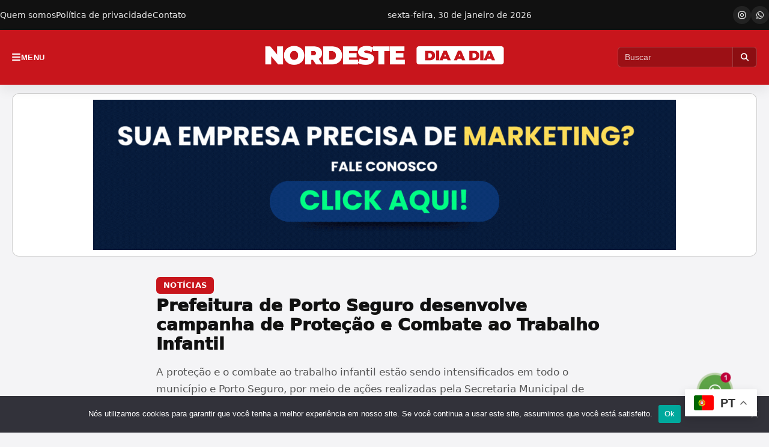

--- FILE ---
content_type: text/css
request_url: https://nordestediaadia.com/wp-content/themes/nordeste-dia-a-dia/style.css?ver=1768831001
body_size: 6410
content:
/*
Theme Name: Nordeste Dia a Dia
Theme URI: https://nordestediaadia.com
Author: Junior Tavares
Description: Tema leve e rápido para portal de notícias, focado em Core Web Vitals, SEO e Google Discover.
Version: 1.0.0
Requires at least: 6.0
Tested up to: 6.5
Requires PHP: 7.4
License: GPL-2.0-or-later
License URI: https://www.gnu.org/licenses/gpl-2.0.html
Text Domain: nordeste-dia-a-dia
Tags: news, blog, one-column, two-columns, custom-logo, featured-images
*/

:root{
  --ndad-max: 1320px;
  --ndad-gutter: 20px;
  --ndad-text: #111;
  --ndad-muted: #555;
  --ndad-border: #e7e7e7;
  --ndad-bg: #f4f4f6;
  --ndad-surface: #fff;
  --ndad-link: #c8151c;
  --ndad-accent: #c8151c;
  --ndad-topbar: #111;
  --ndad-topbar-text: #fff;
  --ndad-shadow: 0 10px 30px rgba(0,0,0,.08);
}

@media print{
  .ndad-topbar,
  .ndad-header,
  .ndad-footer,
  .ndad-menu-overlay,
  #ndad-search-overlay,
  .ndad-banner-slot,
  .ndad-ad-slot,
  .adsbygoogle,
  ins.adsbygoogle,
  .ndad-single-share,
  .ndad-pagination{
    display:none !important;
  }

  body{background:#fff !important;color:#000 !important}
  a{color:#000 !important;text-decoration:underline !important}
  .ndad-wrap{max-width:none !important;padding:0 !important}
  .ndad-single{padding:0 !important}
  .ndad-article{box-shadow:none !important;border:0 !important}
  .ndad-article__content{font-size:12pt !important;line-height:1.6 !important}
}

*{box-sizing:border-box}
html{font-size:16px}
body{
  margin:0;
  color:var(--ndad-text);
  background:var(--ndad-bg);
  font-family:system-ui,-apple-system,Segoe UI,Roboto,Ubuntu,Cantarell,Noto Sans,Helvetica,Arial,"Apple Color Emoji","Segoe UI Emoji";
  text-rendering:optimizeLegibility;
  line-height:1.5;
}
a{color:var(--ndad-link);text-decoration:none}
a:hover,a:focus{text-decoration:none}
img{max-width:100%;height:auto}

.ndad-container{max-width:var(--ndad-max);margin:0 auto;padding:0 var(--ndad-gutter)}
.ndad-topbar{background:var(--ndad-topbar);color:var(--ndad-topbar-text)}
.ndad-topbar a{color:var(--ndad-topbar-text);opacity:.9;font-size:.875rem}
.ndad-topbar a:hover,.ndad-topbar a:focus{opacity:1;text-decoration:none}
.ndad-topbar__inner{display:flex;gap:16px;align-items:center;justify-content:space-between;padding:10px 0}
.ndad-topbar__links,.ndad-topbar__social{display:flex;gap:14px;flex-wrap:wrap}
.ndad-topbar__date{opacity:.9;font-size:.875rem;white-space:nowrap}
.ndad-topbar__social{gap:10px;align-items:center}
.ndad-topbar__social .ndad-social{display:inline-flex;align-items:center;justify-content:center;width:30px;height:30px;border-radius:999px;background:rgba(255,255,255,.08);opacity:.95}
.ndad-topbar__social .ndad-social:hover,.ndad-topbar__social .ndad-social:focus{background:rgba(255,255,255,.14);opacity:1}
.ndad-topbar__social .ndad-social i{font-size:14px;line-height:1}
@media(max-width:860px){
  .ndad-topbar__date{display:none}
}

@media(max-width:700px){
  .ndad-topbar__inner{flex-wrap:wrap;justify-content:center;gap:10px;padding:8px 0}
  .ndad-topbar__links{width:100%;justify-content:center;gap:12px}
  .ndad-topbar__social{width:100%;justify-content:center}
}

@media(max-width:420px){
  .ndad-topbar__links{display:none}
  .ndad-topbar__social{width:100%;justify-content:center}
}
.ndad-header{border-bottom:0;background:var(--ndad-accent);color:#fff;position:sticky;top:0;z-index:10000;padding-top:10px;padding-bottom:10px;}
.ndad-header{box-shadow:0 10px 18px rgba(0,0,0,.06)}
.ndad-header__bar{display:grid;grid-template-columns:1fr auto 1fr;gap:16px;align-items:center;padding:10px 0;transition:padding .18s ease}
.ndad-menu-toggle{display:inline-flex;align-items:center;justify-content:flex-start;gap:10px;border:0;background:transparent;color:#fff;padding:8px 0;font-weight:800;letter-spacing:.04em;text-transform:uppercase;justify-self:start;text-align:left}
.ndad-menu-toggle i{font-size:16px;line-height:1}
.ndad-menu-toggle span{font-size:.82rem;line-height:1}
.ndad-menu-toggle:focus{outline:2px solid rgba(11,87,208,.35);outline-offset:2px}

.ndad-brand{display:flex;flex-direction:column;gap:0;min-width:0;justify-self:center;text-align:center}
.ndad-brand__logo a{display:inline-flex;align-items:center;justify-content:center}
.ndad-brand__logo img{max-height:44px;width:auto;height:auto;transition:max-height .18s ease}
.ndad-brand__title{font-size:2rem;line-height:1.05;margin:0;font-weight:900}
.ndad-brand__title a{color:#fff}

.ndad-header.is-scrolled .ndad-header__bar{padding:6px 0}
.ndad-header.is-scrolled .ndad-brand__logo img{max-height:34px}
.ndad-header.is-scrolled .ndad-brand__title{font-size:1.7rem}

.ndad-nav ul{display:flex;flex-wrap:wrap;gap:12px;list-style:none;margin:0;padding:0}
.ndad-nav a{color:inherit;font-weight:600;font-size:.95rem}

@media(max-width:960px){
  .ndad-header__bar{grid-template-columns:auto 1fr auto}
}

@media(max-width:700px){
  .ndad-container{padding:0 14px}
  .ndad-topbar__inner{padding:8px 0}
  .ndad-topbar__links{gap:10px}
  .ndad-topbar__links a{font-size:.82rem}

  .ndad-header__bar{gap:10px;padding:8px 0}
  .ndad-menu-toggle{gap:8px}
  .ndad-menu-toggle span{display:none}
  .ndad-brand__logo img{max-height:38px}
  .ndad-searchform__field{width:120px;max-width:120px}
}

@media(max-width:520px){
  .ndad-header__bar{padding:6px 0}
  .ndad-header.is-scrolled .ndad-header__bar{padding:4px 0}
  .ndad-brand__logo img{max-height:34px}
  .ndad-header.is-scrolled .ndad-brand__logo img{max-height:30px}
  .ndad-searchform__field{width:96px;max-width:96px}
  .ndad-searchform__submit{width:36px}
}

.ndad-menu-overlay{position:fixed;inset:0;background:rgba(0,0,0,.65);z-index:100000;opacity:0;pointer-events:none;transition:opacity .25s ease}
.ndad-menu-overlay__inner{background:#fff;max-width:420px;height:100%;padding:44px 14px 18px 14px;overflow:auto;transform:translate3d(-100%,0,0);will-change:transform;transition:transform .25s cubic-bezier(.2,.8,.2,1);position:relative}
.ndad-menu-overlay.is-open{opacity:1;pointer-events:auto}
.ndad-menu-overlay.is-open .ndad-menu-overlay__inner{transform:translateX(0)}
.ndad-menu-close{position:absolute;top:8px;right:8px;width:34px;height:34px;border:0;background:transparent;border-radius:8px;padding:0;font-weight:800;cursor:pointer;color:var(--ndad-accent);display:inline-flex;align-items:center;justify-content:center}
.ndad-menu-close:hover,.ndad-menu-close:focus{background:rgba(0,0,0,.06)}
.ndad-menu-close i{font-size:18px;line-height:1}
.ndad-menu-overlay__nav ul{list-style:none;margin:12px 0 0 0;padding:0}
.ndad-menu-overlay__nav li{margin:0;padding:0}
.ndad-menu-overlay__nav li + li{border-top:1px solid rgba(0,0,0,.08)}
.ndad-menu-overlay__nav a{display:flex;align-items:center;justify-content:space-between;gap:12px;padding:14px 10px;color:#333;font-weight:500;font-size:1.2rem;letter-spacing:.01em}
.ndad-menu-overlay__nav a:after{content:'›';display:inline-flex;align-items:center;justify-content:center;color:var(--ndad-accent);font-size:22px;line-height:1}
.ndad-menu-overlay__nav .sub-menu{margin:0;padding:0;border-top:1px solid rgba(0,0,0,.06)}
.ndad-menu-overlay__nav .sub-menu a{padding-left:18px;font-size:1rem;color:#444}

.ndad-menu-overlay__inner .ndad-banner-slot--mobile-menu{box-sizing:border-box;margin:16px auto 0 auto;width:min(300px,100%);min-height:clamp(250px,70vw,300px);padding:10px;display:flex;align-items:center;justify-content:center}
.ndad-menu-overlay__inner .ndad-banner-slot--mobile-menu ins,
.ndad-menu-overlay__inner .ndad-banner-slot--mobile-menu iframe,
.ndad-menu-overlay__inner .ndad-banner-slot--mobile-menu img{display:block;margin-left:auto;margin-right:auto}

@media (prefers-reduced-motion: reduce){
  .ndad-menu-overlay{transition:none}
  .ndad-menu-overlay__inner{transition:none}
}

.ndad-main{padding:14px 0}
.ndad-hero{margin:8px 0 14px}
.ndad-hero__grid{display:grid;grid-template-columns:1fr;gap:14px;align-items:start;position:relative;padding-bottom:14px}
.ndad-hero__side{display:grid;grid-template-columns:1fr;gap:12px}
@media(min-width:960px){
  .ndad-hero__grid{grid-template-columns:2.2fr 1fr}
  .ndad-hero__grid{align-items:start}
}
.ndad-grid{display:grid;grid-template-columns:1fr;gap:18px}
@media(min-width:960px){.ndad-grid{grid-template-columns:2.2fr 1fr}}

@media(min-width:960px){.ndad-grid--no-sidebar{grid-template-columns:1fr}}

.ndad-grid > aside{align-self:start}

.ndad-banner-slot{margin:14px 0;border:0;border-radius:12px;overflow:hidden;background:#fff;display:flex;align-items:center;justify-content:center;padding:10px 0;line-height:0;border: 1px solid #c9c9c9dc;min-height:120px;contain:layout paint}
.ndad-banner-slot--after-hero{margin-bottom:26px}
.ndad-banner-slot--mobile-below-logo{margin:10px auto 12px auto;min-height:0;padding:6px 12px;line-height:0;width:fit-content;max-width:100%}

.ndad-banner-inner--468x60{width:min(468px,100%);display:flex;align-items:center;justify-content:center}
.ndad-banner-inner--468x60 img{display:block;width:100%;height:auto}
.ndad-banner-inner--468x60 iframe,
.ndad-banner-inner--468x60 ins{display:block;max-width:100%;margin-left:auto;margin-right:auto}

.ndad-banner-slot--after-hero-mobile{min-height:clamp(250px, 52vw, 300px)}
.ndad-banner-slot--inline-home{margin:0 0 14px 0;min-height:90px}
.ndad-banner-slot--inline-home-desktop{min-height:90px}
.ndad-banner-slot--inline-home-mobile{min-height:clamp(250px, 52vw, 300px)}
.ndad-banner-slot > *{margin:0 !important;padding:0 !important}
.ndad-banner-slot img{display:block;max-width:100%;width:auto;height:auto;margin:0 auto}
.ndad-banner-slot iframe{display:block;max-width:100%;margin:0 auto}
.ndad-banner-slot ins{display:block;max-width:100%;margin:0 auto}

.ndad-btn{display:inline-flex;align-items:center;justify-content:center;gap:8px;padding:12px 16px;border-radius:12px;border:1px solid rgba(0,0,0,.08);font-weight:900;text-decoration:none;line-height:1;cursor:pointer;transition:transform .15s ease, box-shadow .15s ease, background .15s ease, border-color .15s ease}
.ndad-btn:hover{transform:translateY(-1px);box-shadow:0 10px 24px rgba(0,0,0,.08)}
.ndad-btn--primary{background:var(--ndad-accent);color:#fff;border-color:rgba(0,0,0,0)}
.ndad-btn--primary:hover{color:#fff;filter:brightness(.96)}
.ndad-btn--ghost{background:#fff;color:var(--ndad-text)}
.ndad-btn--ghost:hover{background:#fafafa;border-color:rgba(0,0,0,.14)}

.ndad-404{padding:22px 0 34px}
.ndad-404__hero{position:relative;text-align:center;display:flex;flex-direction:column;align-items:center;gap:12px;padding:14px 0 8px}
.ndad-404__oops{font-size:clamp(3.6rem, 8vw, 5.6rem);line-height:1;font-weight:1000;color:rgba(0,0,0,.09);letter-spacing:-.02em;margin:0}
.ndad-404__title{margin:-10px 0 0 0;font-size:1.25rem;line-height:1.15;font-weight:1000}
.ndad-404__text{margin:0;max-width:640px;color:var(--ndad-muted);line-height:1.6}

.ndad-404__search{width:100%;max-width:520px;display:flex;gap:10px;align-items:center;justify-content:center}
.ndad-404__search-field{flex:1;min-width:0;height:42px;border-radius:12px;border:1px solid rgba(0,0,0,.10);padding:0 14px;font-size:1rem;outline:none;background:#fff}
.ndad-404__search-field:focus{border-color:rgba(200,21,28,.55);box-shadow:0 0 0 3px rgba(200,21,28,.12)}
.ndad-404__search-btn{height:42px;border-radius:12px;border:0;background:var(--ndad-accent);color:#fff;font-weight:1000;padding:0 14px;cursor:pointer}
.ndad-404__search-btn:hover{filter:brightness(.96)}

.ndad-404__posts{margin-top:18px;display:grid;grid-template-columns:1fr;gap:14px}

.ndad-404-card{position:relative;border-radius:14px;overflow:hidden;background:#fff;border:1px solid rgba(0,0,0,.08);box-shadow:0 10px 30px rgba(0,0,0,.06)}
.ndad-404-card__stretched{position:absolute;inset:0;z-index:1}
.ndad-404-card__thumb{background:#f3f3f3}
.ndad-404-card__thumb img{display:block;width:100%;height:100%;aspect-ratio:16/9;object-fit:cover}
.ndad-404-card__body{position:relative;z-index:2;padding:12px}
.ndad-404-card__kicker{margin:0 0 8px 0;font-size:.72rem;letter-spacing:.08em;text-transform:uppercase;color:var(--ndad-muted)}
.ndad-404-card__title{margin:0 0 8px 0;font-size:1rem;line-height:1.18;font-weight:1000;color:var(--ndad-accent)}
.ndad-404-card__date{margin:0;color:var(--ndad-muted);font-size:.9rem}

@media(min-width:960px){
  .ndad-404__title{font-size:1.35rem}
  .ndad-404__posts{grid-template-columns:repeat(3, 1fr);gap:16px}
}

@media(max-width:520px){
  .ndad-404{padding:16px 0 26px}
  .ndad-404__search{flex-direction:column}
  .ndad-404__search-field,.ndad-404__search-btn{width:100%}
}

.ndad-article__content .ndad-ad-slot,
.ndad-article__content .adsbygoogle,
.ndad-article__content ins.adsbygoogle,
.ndad-article__content .ad-inserter,
.ndad-article__content .ai-widget,
.ndad-article__content .ai-center,
.ndad-article__content .ai-wrapper,
.ndad-article__content .code-block,
.ndad-article__content .the_ad_group,
.ndad-article__content .the_ad,
.ndad-article__content .quads-location,
.ndad-article__content .quads-ad,
.ndad-article__content .advads,
.ndad-article__content .advanced-ads,
.ndad-article__content .advanced_ads{
  max-width:100%;
  margin:14px auto;
  border-radius:12px;
  overflow:hidden;
  background:#fff;
  display:block;
  text-align:center;
  padding:10px 10px;
  line-height:1;
  border: 1px solid #c9c9c9dc;
}

.ndad-article__content .ai-publicidade{
  box-sizing:border-box;
  width:min(320px, 100%);
  max-width:100%;
  margin:14px auto;
  padding:14px 12px;
  border:1px solid #e9e9e9;
  border-radius:12px;
  background:#f6f7f9;
  display:flex;
  flex-direction:column;
  align-items:center;
  text-align:center;
}

.ndad-article__content .ai-publicidade > :not(.ai-publicidade__label){
  align-self:center;
}

.ndad-article__content .ai-publicidade > a,
.ndad-article__content .ai-publicidade > div{
  width:100%;
  display:flex;
  justify-content:center;
}

.ndad-article__content .ai-publicidade__label{
  margin:0 0 10px;
  text-align:center;
  color:#6b7280;
  font-size:12px;
  font-weight:700;
  letter-spacing:.10em;
  text-transform:uppercase;
  line-height:1.2;
}

.ndad-article__content .ai-publicidade ins,
.ndad-article__content .ai-publicidade iframe,
.ndad-article__content .ai-publicidade img,
.ndad-article__content .ai-publicidade .adsbygoogle{
  max-width:100% !important;
}

.ndad-article__content .ai-publicidade ins,
.ndad-article__content .ai-publicidade iframe,
.ndad-article__content .ai-publicidade img,
.ndad-article__content .ai-publicidade .adsbygoogle{
  display:block !important;
  margin-left:auto !important;
  margin-right:auto !important;
}

.ndad-article__content .ai-publicidade iframe{display:block;margin:0 auto}

.ndad-article__content .ndad-ad-slot > *,
.ndad-article__content .ad-inserter > *,
.ndad-article__content .ai-widget > *,
.ndad-article__content .ai-wrapper > *,
.ndad-article__content .code-block > *,
.ndad-article__content .quads-location > *,
.ndad-article__content .advads > *,
.ndad-article__content .advanced-ads > *{
  margin:0 !important;
}

.ndad-article__content .ndad-ad-slot img,
.ndad-article__content .ad-inserter img,
.ndad-article__content .ai-widget img,
.ndad-article__content .ai-wrapper img,
.ndad-article__content .code-block img,
.ndad-article__content .quads-location img,
.ndad-article__content .advads img,
.ndad-article__content .advanced-ads img{
  display:block;
  max-width:100%;
  width:auto;
  height:auto;
  margin:0 auto;
}

.ndad-article__content .ndad-ad-slot iframe,
.ndad-article__content .ad-inserter iframe,
.ndad-article__content .ai-widget iframe,
.ndad-article__content .ai-wrapper iframe,
.ndad-article__content .code-block iframe,
.ndad-article__content .quads-location iframe,
.ndad-article__content .advads iframe,
.ndad-article__content .advanced-ads iframe,
.ndad-article__content .ndad-ad-slot ins,
.ndad-article__content .ad-inserter ins,
.ndad-article__content .ai-widget ins,
.ndad-article__content .ai-wrapper ins,
.ndad-article__content .code-block ins,
.ndad-article__content .quads-location ins,
.ndad-article__content .advads ins,
.ndad-article__content .advanced-ads ins{
  display:block;
  max-width:100%;
  margin:0 auto;
}

@media(min-width:960px){
  .ndad-grid > aside{position:sticky;top:90px;margin-top:52px}
}

.ndad-card{border:0;border-radius:12px;overflow:hidden;background:var(--ndad-surface);box-shadow:var(--ndad-shadow)}
.ndad-card{position:relative}
.ndad-card__stretched{position:absolute;inset:0;z-index:1;border-radius:inherit}
.ndad-card__stretched:focus-visible{outline:3px solid var(--ndad-accent);outline-offset:-3px}
.ndad-card__thumb,.ndad-card__body{position:relative;z-index:2}
.ndad-card__thumb{display:block;background:#f3f3f3;pointer-events:none}
.ndad-card__thumb img{display:block;width:100%;height:auto}
.ndad-card__body{padding:13px}
.ndad-card__kicker{display:flex;flex-wrap:wrap;gap:10px;align-items:center;margin:0 0 8px 0;font-size:.8125rem;color:var(--ndad-muted)}
.ndad-kicker__cat{display:inline-flex;align-items:center;gap:6px;padding:4px 8px;border-radius:999px;background:var(--ndad-accent);color:#fff;font-weight:800;font-size:.75rem;letter-spacing:.02em}
.ndad-kicker__cat:hover,.ndad-kicker__cat:focus{color:#fff;text-decoration:none;filter:brightness(.95)}
.ndad-card__title{margin:0 0 8px 0;font-size:1.1rem;line-height:1.2;font-weight:800}
.ndad-card__title a{color:inherit}
.ndad-card__excerpt{margin:0;color:var(--ndad-muted);line-height:1.6}

@media(max-width:520px){
  .ndad-main{padding:10px 0}
  .ndad-hero{margin:6px 0 12px}
  .ndad-hero__grid{gap:12px;padding-bottom:12px}
  .ndad-card__body{padding:12px}
  .ndad-card__title{font-size:1.02rem}
}

.ndad-card--hero{border-radius:16px;position:relative;align-self:start}
.ndad-card--hero .ndad-card__thumb{position:relative}
.ndad-card--hero .ndad-card__thumb img{width:100%;height:100%;aspect-ratio:16/8;object-fit:cover}
.ndad-card--hero .ndad-card__body{position:absolute;left:0;right:0;bottom:0;padding:18px;background:linear-gradient(180deg, rgba(0,0,0,0) 0%, rgba(0,0,0,.78) 70%)}
.ndad-card--hero .ndad-card__kicker{color:rgba(255,255,255,.9)}
.ndad-card--hero .ndad-card__kicker a{color:#fff}
.ndad-card--hero .ndad-card__title{font-size:1.6rem;line-height:1.08;margin:0 0 10px 0;color:#fff}
.ndad-card--hero .ndad-card__title a{color:#fff}
.ndad-card--hero .ndad-card__excerpt{color:rgba(255,255,255,.92)}
@media(min-width:960px){
  .ndad-card--hero .ndad-card__thumb img{aspect-ratio:16/9.3}
  .ndad-card--hero .ndad-card__title{font-size:1.75rem}
}

@media(max-width:520px){
  .ndad-card--hero .ndad-card__body{padding:14px}
  .ndad-card--hero .ndad-card__title{font-size:1.25rem}
  .ndad-card--hero .ndad-card__excerpt{display:none}
}

.ndad-card--mini{position:relative}
.ndad-card--mini .ndad-card__thumb{height:auto}
.ndad-card--mini .ndad-card__thumb img{width:100%;height:auto;aspect-ratio:16/10;object-fit:cover}
.ndad-card--mini .ndad-card__body{position:absolute;left:0;right:0;bottom:0;padding:12px;background:linear-gradient(180deg, rgba(0,0,0,0) 0%, rgba(0,0,0,.72) 70%)}
.ndad-card--mini .ndad-card__kicker{margin:0 0 6px 0;color:rgba(255,255,255,.9)}
.ndad-card--mini .ndad-card__kicker a{color:#fff}
.ndad-card--mini .ndad-card__title{font-size:1rem;line-height:1.2;margin:0;color:#fff}
.ndad-card--mini .ndad-card__title a{color:#fff}
.ndad-card--mini .ndad-card__excerpt{display:none}

.ndad-card--list{display:grid;grid-template-columns:1fr;gap:14px;align-items:start;margin:0 0 14px 0;padding:14px;border:1px solid rgba(0,0,0,.08);background:#fff;box-shadow:none;border-radius:12px;transition:transform .15s ease, border-color .15s ease, box-shadow .15s ease}
.ndad-card--list:hover{transform:translateY(-1px);border-color:rgba(0,0,0,.14);box-shadow:0 10px 24px rgba(0,0,0,.06)}
.ndad-card--list:last-child{margin-bottom:0}
.ndad-card--list .ndad-card__thumb{height:auto;border-radius:12px;overflow:hidden}
.ndad-card--list .ndad-card__thumb img{width:100%;height:auto;object-fit:cover;aspect-ratio:3/2}
.ndad-card--list .ndad-card__body{padding:0}
.ndad-card--list .ndad-list__cat{margin:0 0 10px 0;font-size:.95rem;color:var(--ndad-text);font-weight:800}
.ndad-card--list .ndad-card__title{font-size:1.28rem;line-height:1.12;margin:0 0 10px 0;font-weight:900;color:var(--ndad-accent)}
.ndad-card--list .ndad-card__title a{color:var(--ndad-accent)}
.ndad-card--list .ndad-list__time{margin:0;font-size:.95rem;color:var(--ndad-text)}
@media(min-width:960px){
  .ndad-card--list{grid-template-columns:280px 1fr;gap:18px;align-items:center}
  .ndad-card--list .ndad-card__body{align-self:center}
}   

@media(max-width:520px){
  .ndad-card--list{gap:12px;padding:12px}
  .ndad-card--list .ndad-card__thumb{border-radius:10px}
  .ndad-card--list .ndad-card__title{font-size:1.1rem;line-height:1.18;margin:0 0 8px 0}
  .ndad-card--list .ndad-list__cat{font-size:.9rem;margin:0 0 8px 0}
  .ndad-card--list .ndad-list__time{font-size:.9rem}
}

.ndad-single{max-width:960px;margin:0 auto}
.ndad-single > section{max-width:760px;margin:0 auto}

.ndad-article{max-width:760px;margin:0 auto}
.ndad-article h1{font-size:1.75rem;line-height:1.15;margin:.25rem 0 1rem}
.ndad-article__meta{display:flex;flex-wrap:wrap;gap:10px;color:var(--ndad-muted);font-size:.875rem;margin:0 0 1rem}

.ndad-single-header{margin:6px 0 14px 0}
.ndad-single-header__badge{display:inline-flex;align-items:center;justify-content:center;height:28px;padding:0 12px;border-radius:6px;background:var(--ndad-accent);color:#fff;font-weight:900;letter-spacing:.02em;text-transform:uppercase;font-size:.8rem}
.ndad-single-header__badge:hover,.ndad-single-header__badge:focus{color:#fff;filter:brightness(.95)}
.ndad-single-header__title{margin:10px 0 10px 0;font-size:2.35rem;line-height:1.06;font-weight:1000;color:var(--ndad-text)}
.ndad-single-header__excerpt{margin:0 0 14px 0;color:var(--ndad-muted);font-size:1.05rem;line-height:1.7}
.ndad-single-header__meta{display:flex;align-items:flex-end;justify-content:space-between;gap:14px;flex-wrap:wrap;padding-bottom:10px}
.ndad-single-header__byline{display:flex;flex-wrap:wrap;gap:8px;align-items:center;color:var(--ndad-muted);font-size:.92rem}
.ndad-single-header__author{color:var(--ndad-accent);font-weight:900}

.ndad-single-share{display:flex;gap:10px;align-items:center}
.ndad-single-share__btn{display:inline-flex;align-items:center;justify-content:center;width:40px;height:40px;border-radius:999px;border:1px solid var(--ndad-border);background:#fff;color:var(--ndad-text);cursor:pointer}
.ndad-single-share__btn:hover{background:#fafafa;border-color:rgba(0,0,0,.18)}
.ndad-single-share__btn i{font-size:15px;line-height:1}

@media(max-width:520px){
  .ndad-single-header__title{font-size:1.85rem}
  .ndad-single-header__excerpt{font-size:1rem;line-height:1.6}
  .ndad-single-header__meta{gap:10px}
  .ndad-single-header__byline{font-size:.88rem}
  .ndad-single-share{gap:8px;flex-wrap:wrap}
  .ndad-single-share__btn{width:36px;height:36px}
  .ndad-single-share__btn i{font-size:14px}
}

@media(max-width:520px){
  .ndad-article__content{font-size:1rem;line-height:1.7}
  .ndad-article__content p{margin:0 0 14px 0}
  .ndad-article__content h2{font-size:1.25rem;line-height:1.15;margin:18px 0 10px 0}
  .ndad-article__content h3{font-size:1.1rem;line-height:1.15;margin:16px 0 10px 0}
  .ndad-article__content blockquote{margin:14px 0;padding:12px 12px}
  .ndad-article__content ul,.ndad-article__content ol{margin:0 0 14px 0;padding-left:18px}
  .ndad-article figure{margin:0 0 12px 0}
  .ndad-article figure img{border-radius:10px}

  .ndad-readalso{margin:14px 0;padding:12px}
  .ndad-readalso__title{margin:0 0 10px 0;font-size:.95rem}
  .ndad-readalso__grid{gap:10px}
  .ndad-readalso__item{flex-direction:row;align-items:flex-start;gap:10px}
  .ndad-readalso__thumb{flex:0 0 92px;width:92px;border-radius:10px}
  .ndad-readalso__thumb img{width:92px;aspect-ratio:1/1}
  .ndad-readalso__headline{font-size:.9rem;line-height:1.2}

  .ndad-post-footer{margin:14px 0 0 0}
  .ndad-tags{margin:0 0 12px 0}
  .ndad-tags__title{font-size:.95rem;margin:0 0 8px 0}
  .ndad-tags__list{gap:8px}
  .ndad-tag{height:32px;padding:0 10px;font-size:.85rem}

  .ndad-whatsapp{padding:14px}
  .ndad-whatsapp__title{font-size:.95rem;margin:0 0 10px 0}
  .ndad-whatsapp__btn{height:40px;padding:0 14px}
  .ndad-whatsapp__note{font-size:.85rem}

  .ndad-single .ndad-pagination--single{gap:10px}
  .ndad-pagination--single a{height:38px;padding:0 14px}
}

@media(max-width:420px){
  .ndad-single-header__badge{height:24px;padding:0 10px;font-size:.75rem;border-radius:6px}
  .ndad-single-header__title{font-size:1.65rem;line-height:1.08;margin:10px 0 8px 0}
  .ndad-single-header__excerpt{margin:0 0 12px 0}
  .ndad-single-share__btn{width:34px;height:34px}
  .ndad-single-share__btn i{font-size:13px}

  .ndad-readalso__thumb img{aspect-ratio:16/11}
  .ndad-whatsapp__btn{width:100%}
}

@media(max-width:360px){
  .ndad-single-header__title{font-size:1.5rem}
  .ndad-article__content{font-size:.98rem}
}

@media(max-width:520px){
  .ndad-banner-slot{margin:12px 0;padding:8px 10px;min-height:100px}
  .ndad-banner-slot--after-hero{margin-bottom:20px}
  .ndad-banner-slot--inline-home{margin:0 0 12px 0;min-height:70px}
  .ndad-banner-slot--inline-home-desktop{min-height:70px}
  .ndad-banner-slot--inline-home-mobile{min-height:clamp(250px, 72vw, 300px)}
  .ndad-article__content .ndad-ad-slot,
  .ndad-article__content .adsbygoogle,
  .ndad-article__content ins.adsbygoogle,
  .ndad-article__content .ad-inserter,
  .ndad-article__content .ai-widget,
  .ndad-article__content .ai-center,
  .ndad-article__content .ai-wrapper,
  .ndad-article__content .code-block,
  .ndad-article__content .the_ad_group,
  .ndad-article__content .the_ad,
  .ndad-article__content .quads-location,
  .ndad-article__content .quads-ad,
  .ndad-article__content .advads,
  .ndad-article__content .advanced-ads,
  .ndad-article__content .advanced_ads{
    margin:12px auto;
    padding:8px 8px;
  }
  .ndad-article__content .ai-publicidade{margin:12px auto;padding:12px 10px}
}

.ndad-article figure{margin:0 0 14px 0}
.ndad-article figure img{display:block;width:100%;height:auto;border-radius:12px}

.ndad-readalso{margin:18px 0;padding:14px;border:1px solid var(--ndad-border);border-radius:12px;background:#fff}
.ndad-readalso__title{margin:0 0 12px 0;font-size:1rem;font-weight:500}
.ndad-readalso__grid{display:grid;grid-template-columns:1fr;gap:12px}
@media(min-width:700px){.ndad-readalso__grid{grid-template-columns:repeat(3,1fr)}}
.ndad-readalso__item{display:flex;flex-direction:column;gap:8px}
.ndad-readalso__thumb{display:block;border-radius:10px;overflow:hidden;background:#f3f3f3}
.ndad-readalso__thumb img{display:block;width:100%;height:auto;aspect-ratio:16/10;object-fit:cover}
.ndad-readalso__headline{margin:0;font-size:.95rem;line-height:1.25;font-weight:800}
.ndad-readalso__headline a{color:var(--ndad-text)}

@media(max-width:520px){
  .ndad-readalso__grid{gap:10px}
  .ndad-readalso__item{flex-direction:row;align-items:center;gap:10px}
  .ndad-readalso__thumb{flex:0 0 84px;width:84px}
  .ndad-readalso__thumb img{width:84px;height:84px;aspect-ratio:1/1}
  .ndad-readalso__headline{font-size:.9rem;line-height:1.2;font-weight:500;}
}

.ndad-post-footer{margin:18px 0 0 0}
.ndad-tags{margin:0 0 14px 0}
.ndad-tags__title{margin:0 0 10px 0;font-size:1rem;font-weight:900}
.ndad-tags__list{display:flex;flex-wrap:wrap;gap:10px}
.ndad-tag{display:inline-flex;align-items:center;justify-content:center;height:34px;padding:0 12px;border-radius:999px;border:1px solid var(--ndad-border);background:#fff;color:var(--ndad-text);font-weight:700;font-size:.9rem}
.ndad-tag:hover{border-color:rgba(0,0,0,.18);background:#fafafa}

.ndad-whatsapp{border:1px solid var(--ndad-border);border-radius:12px;background:#fff;padding:18px;text-align:center}
.ndad-whatsapp__title{margin:0 0 12px 0;font-size:1.05rem;font-weight:900;text-transform:uppercase;letter-spacing:.02em}
.ndad-whatsapp__btn{display:inline-flex;align-items:center;justify-content:center;gap:10px;height:42px;padding:0 18px;border-radius:999px;border:1px solid rgba(37,211,102,.45);background:#fff;color:#111;font-weight:800}
.ndad-whatsapp__btn i{color:#25D366;font-size:18px;line-height:1}
.ndad-whatsapp__btn:hover{background:rgba(37,211,102,.06)}
.ndad-whatsapp__note{margin:12px auto 0 auto;max-width:680px;color:var(--ndad-muted);font-size:.9rem;line-height:1.5}

.ndad-single .ndad-pagination--single{max-width:760px;margin-left:auto;margin-right:auto}

.ndad-page-header{margin:0 0 14px 0}
.ndad-page-header h1{margin:0 0 8px 0;font-size:1.6rem;line-height:1.15;font-weight:900;color:var(--ndad-text)}
.ndad-page-header h1 span{color:var(--ndad-accent)}
.ndad-archive-desc{color:var(--ndad-muted);margin:0;max-width:760px}

body.page .ndad-page-header{max-width:760px;margin:10px auto 14px auto}
body.page .ndad-page-header h1{font-size:2rem;line-height:1.12;margin:0}
body.page .ndad-single > section{max-width:760px}
body.page .ndad-article{background:transparent;border:0;border-radius:0;padding:0}
body.page .ndad-article__content{font-size:1.05rem;line-height:1.8}
body.page .ndad-article__content h2{font-size:1.35rem;line-height:1.2;margin:22px 0 10px 0}
body.page .ndad-article__content h3{font-size:1.15rem;line-height:1.25;margin:18px 0 10px 0}
body.page .ndad-article__content ul,body.page .ndad-article__content ol{padding-left:18px}
body.page .ndad-article__content p{max-width:70ch}

@media(max-width:520px){
  body.page .ndad-page-header{margin:6px auto 10px auto}
  body.page .ndad-page-header h1{font-size:1.6rem}
  body.page .ndad-article{padding:0;border-radius:0}
  body.page .ndad-article__content{font-size:1rem;line-height:1.75}
}

.ndad-footer{border-top:1px solid var(--ndad-border);padding:18px 0;color:var(--ndad-muted);background:#fff;margin-top:18px}
.ndad-footer .ndad-container{display:flex;flex-direction:column;align-items:center}
.ndad-footer__social{display:flex;align-items:center;justify-content:center;gap:10px;margin:4px 0 10px 0}
.ndad-footer__social .ndad-social{width:34px;height:34px;border-radius:999px;border:1px solid var(--ndad-border);background:#fff;display:inline-flex;align-items:center;justify-content:center;color:var(--ndad-text)}
.ndad-footer__social .ndad-social:hover{background:#fafafa;border-color:rgba(0,0,0,.18)}

.ndad-footer__nav{margin:0 0 10px 0}
.ndad-footer__menu{list-style:none;margin:0;padding:0;display:flex;flex-wrap:wrap;align-items:center;justify-content:center;gap:18px}
.ndad-footer__menu a{color:var(--ndad-muted);font-weight:600}
.ndad-footer__menu a:hover{color:var(--ndad-text)}

.ndad-footer__copy{margin:10px 0 0 0;padding-top:10px;border-top:1px solid var(--ndad-border);width:100%;text-align:center;font-size:.9rem}
.ndad-pagination{margin:18px 0}
.ndad-pagination__list{display:flex;align-items:center;justify-content:center;gap:10px;list-style:none;margin:0;padding:0}
.ndad-pagination__item{display:flex}
.ndad-pagination .page-numbers{display:inline-flex;align-items:center;justify-content:center;min-width:40px;height:40px;padding:0 14px;border-radius:999px;border:1px solid var(--ndad-border);background:#fff;color:var(--ndad-text);font-weight:700;line-height:1}
.ndad-pagination .page-numbers:hover{border-color:rgba(0,0,0,.18);background:#fafafa}
.ndad-pagination .page-numbers.current{background:var(--ndad-accent);border-color:var(--ndad-accent);color:#fff}
.ndad-pagination .page-numbers.dots{border-color:transparent;background:transparent;min-width:auto;padding:0 6px}

.ndad-pagination--single{display:flex;align-items:center;justify-content:space-between;gap:12px}
.ndad-pagination--single a{display:inline-flex;align-items:center;justify-content:center;height:40px;padding:0 16px;border-radius:999px;border:1px solid var(--ndad-border);background:#fff;color:var(--ndad-text);font-weight:700;line-height:1}
.ndad-pagination--single a:hover{border-color:rgba(0,0,0,.18);background:#fafafa}

.ndad-banner{margin:14px 0;border:1px solid var(--ndad-border);border-radius:12px;overflow:hidden;background:#fff}
.ndad-banner img{display:block;width:100%;height:auto}

.ndad-block-title{margin:0 0 14px 0;padding:10px 12px;background:transparent;color:var(--ndad-text);border-radius:0;font-size:1.05rem;letter-spacing:.02em;text-transform:none;border-left:4px solid var(--ndad-accent)}

.ndad-section{margin:18px 0}
.ndad-section__header{display:flex;align-items:center;justify-content:space-between;margin:0 0 12px 0}
.ndad-section__title{display:inline-flex;margin:0;padding:10px 12px;background:var(--ndad-accent);color:#fff;border-radius:12px;font-size:1rem;letter-spacing:.02em;text-transform:uppercase;line-height:1.2}
.ndad-section__title a{color:#fff}
.ndad-section__grid{display:grid;grid-template-columns:1fr;gap:12px}
@media(min-width:700px){.ndad-section__grid{grid-template-columns:1fr 1fr}}

.ndad-widget{border:1px solid rgba(0,0,0,.08);border-radius:12px;background:#fff;padding:14px}
.ndad-widget__title{margin:0 0 12px 0;font-size:1.02rem;line-height:1.2;font-weight:900;padding-left:10px;border-left:4px solid var(--ndad-accent)}
.ndad-widget a{color:inherit;font-weight:700}
.ndad-widget ul{margin:0;padding:0;list-style:none}
.ndad-widget li{margin:0;padding:10px 0;border-top:1px solid rgba(0,0,0,.06)}
.ndad-widget li:first-child{border-top:0;padding-top:0}

.ndad-grid > aside .ndad-widget{margin:0 0 18px 0}
.ndad-grid > aside .ndad-widget:last-child{margin-bottom:0}

.ndad-grid > aside .ndad-card,
.ndad-grid > aside .ndad-mostread,
.ndad-grid > aside .ndad-widget{
  box-shadow:none;
  border:1px solid rgba(0,0,0,.08);
}

.ndad-grid > aside .ndad-card__body{padding:12px}
.ndad-grid > aside .ndad-card__title{font-size:1.02rem;margin:0 0 8px 0}
.ndad-grid > aside ol{margin:0;padding-left:0;list-style:none}
.ndad-grid > aside ol li{margin:10px 0 !important}
.ndad-grid > aside ol a{color:var(--ndad-accent);font-weight:700}

.ndad-mostread{border:1px solid var(--ndad-border);border-radius:12px;background:#fff;padding:12px;margin:0 0 18px 0}
.ndad-mostread__title{margin:0 0 10px 0;font-size:1.02rem;line-height:1.2;padding-left:10px;border-left:4px solid var(--ndad-accent)}
.ndad-mostread__list{margin:0;padding:0;list-style:none;display:flex;flex-direction:column;gap:10px}
.ndad-mostread__item{display:grid;grid-template-columns:34px 1fr;gap:10px;align-items:start;padding:8px 0;border-top:1px solid rgba(0,0,0,.06)}
.ndad-mostread__item:first-child{border-top:0;padding-top:0}
.ndad-mostread__num{font-weight:900;color:var(--ndad-accent)}
.ndad-mostread__link{color:inherit;font-weight:700;line-height:1.25}
.ndad-mostread__views{margin-top:4px;color:var(--ndad-muted);font-size:.875rem}

.ndad-skip-link{position:absolute;left:-999px;top:auto;width:1px;height:1px;overflow:hidden}
.ndad-skip-link:focus{left:16px;top:16px;width:auto;height:auto;background:#fff;border:1px solid var(--ndad-border);padding:10px;border-radius:10px;z-index:9999}

.screen-reader-text{position:absolute;clip:rect(1px,1px,1px,1px);clip-path:inset(50%);height:1px;width:1px;overflow:hidden;white-space:nowrap}

.ndad-search{display:flex;gap:10px;align-items:center;justify-self:end}
.ndad-search-toggle{display:none;align-items:center;justify-content:center;width:38px;height:38px;border-radius:10px;border:1px solid rgba(255,255,255,.22);background:rgba(0,0,0,.14);color:#fff;cursor:pointer}
.ndad-search-toggle:hover,.ndad-search-toggle:focus{background:rgba(0,0,0,.22)}
.ndad-search-toggle i{font-size:15px;line-height:1}
.ndad-search-inline{display:block}
.ndad-searchform{display:flex;align-items:center;gap:0;background:rgba(0,0,0,.22);border:1px solid rgba(255,255,255,.18);border-radius:6px;padding:0;transition:box-shadow .18s ease,border-color .18s ease,background .18s ease}
.ndad-searchform:focus-within{border-color:rgba(255,255,255,.45);background:rgba(0,0,0,.28);box-shadow:0 0 0 3px rgba(255,255,255,.18)}
.ndad-searchform__field{width:190px;max-width:190px;height:32px;padding:0 11px;border:0;background:transparent;color:#fff;outline:none;font-size:.85rem}
.ndad-searchform__field::placeholder{color:rgba(255,255,255,.78)}
.ndad-searchform__submit{width:40px;height:32px;border:0;border-left:1px solid rgba(255,255,255,.18);border-radius:0 6px 6px 0;background:rgba(0,0,0,.10);color:#fff;display:inline-flex;align-items:center;justify-content:center;cursor:pointer;transition:background .18s ease}
.ndad-searchform__submit:hover,.ndad-searchform__submit:focus{background:rgba(0,0,0,.22)}
@media(max-width:960px){
  .ndad-searchform__field{width:130px;max-width:130px}
}

.ndad-search-overlay{position:fixed;inset:0;background:rgba(0,0,0,.55);z-index:100001;opacity:0;pointer-events:none;transition:opacity .18s ease}
.ndad-search-overlay__inner{background:#fff;max-width:720px;margin:16px auto 0 auto;border-radius:16px;padding:14px;position:relative;box-shadow:0 18px 45px rgba(0,0,0,.22);transform:translateY(-6px);transition:transform .18s ease}
.ndad-search-overlay.is-open{opacity:1;pointer-events:auto}
.ndad-search-overlay.is-open .ndad-search-overlay__inner{transform:translateY(0)}
.ndad-search-close{position:absolute;top:8px;right:8px;width:36px;height:36px;border:0;background:rgba(0,0,0,.06);border-radius:12px;cursor:pointer;color:#333;display:inline-flex;align-items:center;justify-content:center}
.ndad-search-close:hover,.ndad-search-close:focus{background:rgba(0,0,0,.10)}
.ndad-search-overlay__form{padding-top:0}
.ndad-search-overlay .ndad-searchform{width:100%}
.ndad-search-overlay .ndad-searchform{background:#fff;border:1px solid var(--ndad-border);border-radius:14px;overflow:hidden}
.ndad-search-overlay .ndad-searchform__field{width:100%;max-width:none;color:#111;height:44px;font-size:1rem}
.ndad-search-overlay .ndad-searchform__field::placeholder{color:#666}
.ndad-search-overlay .ndad-searchform__submit{width:48px;height:44px;background:rgba(0,0,0,.04);color:#111;border-left:1px solid var(--ndad-border)}
.ndad-search-overlay .ndad-searchform__submit:hover,.ndad-search-overlay .ndad-searchform__submit:focus{background:rgba(0,0,0,.08)}

@media(max-width:700px){
  .ndad-search-toggle{display:inline-flex}
  .ndad-search-inline{display:none}
  .ndad-search-overlay__inner{margin:12px 14px 0 14px;max-width:none}
  .ndad-search-close{top:10px;right:10px}
  .ndad-search-overlay__form{padding-top:32px}
}

.ndad-notfound{max-width:760px}


--- FILE ---
content_type: text/javascript
request_url: https://nordestediaadia.com/wp-content/themes/nordeste-dia-a-dia/assets/js/navigation.js?ver=1768831001
body_size: 1040
content:
(function () {
	function qs(sel, root) {
		return (root || document).querySelector(sel);
	}

	function isSearchOpen() {
		return searchOverlay && searchOverlay.classList.contains('is-open');
	}

	function setSearchExpanded(expanded) {
		if (!searchOpenBtn) return;
		searchOpenBtn.setAttribute('aria-expanded', expanded ? 'true' : 'false');
	}

	function openSearch() {
		if (!searchOverlay) return;
		if (isSearchOpen()) return;
		lastActive = document.activeElement;
		searchOverlay.removeAttribute('hidden');
		requestAnimationFrame(function () {
			searchOverlay.classList.add('is-open');
		});
		lockScroll(true);
		setSearchExpanded(true);
		var field = qs('.ndad-searchform__field', searchOverlay);
		if (field && field.focus) {
			setTimeout(function () {
				field.focus();
			}, 50);
		}
	}

	function closeSearch() {
		if (!searchOverlay) return;
		if (!isSearchOpen()) return;
		searchOverlay.classList.remove('is-open');
		window.setTimeout(function () {
			if (!searchOverlay) return;
			searchOverlay.setAttribute('hidden', '');
		}, 180);
		lockScroll(false);
		setSearchExpanded(false);
		if (lastActive && lastActive.focus) {
			lastActive.focus();
		}
	}

	var overlay = qs('#ndad-menu-overlay');
	var openBtn = qs('.ndad-menu-toggle');
	var closeBtn = qs('.ndad-menu-close', overlay || undefined);
	var searchOverlay = qs('#ndad-search-overlay');
	var searchOpenBtn = qs('.ndad-search-toggle');
	var searchCloseBtn = qs('.ndad-search-close', searchOverlay || undefined);
	var lastActive = null;
	var closeTimer = null;

	function isOpen() {
		return overlay && overlay.classList.contains('is-open');
	}

	function lockScroll(lock) {
		if (lock) {
			document.documentElement.style.overflow = 'hidden';
			document.body.style.overflow = 'hidden';
		} else {
			document.documentElement.style.overflow = '';
			document.body.style.overflow = '';
		}
	}

	function setExpanded(btn, expanded) {
		if (!btn) return;
		btn.setAttribute('aria-expanded', expanded ? 'true' : 'false');
	}

	function openMenu() {
		if (!overlay) return;
		if (isOpen()) return;
		lastActive = document.activeElement;
		if (closeTimer) {
			clearTimeout(closeTimer);
			closeTimer = null;
		}
		overlay.removeAttribute('hidden');
		// Allow CSS transition to play
		requestAnimationFrame(function () {
			overlay.classList.add('is-open');
		});
		lockScroll(true);
		setExpanded(openBtn, true);
		var inner = qs('.ndad-menu-overlay__inner', overlay);
		if (inner) {
			inner.focus && inner.focus();
		}
		if (closeBtn) {
			closeBtn.focus();
		}
	}

	function closeMenu() {
		if (!overlay) return;
		if (!overlay.classList.contains('is-open')) return;
		overlay.classList.remove('is-open');
		// Match CSS transition duration
		closeTimer = window.setTimeout(function () {
			if (!overlay) return;
			overlay.setAttribute('hidden', '');
			closeTimer = null;
		}, 260);
		lockScroll(false);
		setExpanded(openBtn, false);
		if (lastActive && lastActive.focus) {
			lastActive.focus();
		}
	}

	if (overlay) {
		overlay.addEventListener('click', function (e) {
			if (e.target === overlay) {
				closeMenu();
			}
		});
	}

	if (openBtn) {
		openBtn.addEventListener('click', function () {
			openMenu();
		});
	}

	if (closeBtn) {
		closeBtn.addEventListener('click', function () {
			closeMenu();
		});
	}

	if (searchOverlay) {
		searchOverlay.addEventListener('click', function (e) {
			if (e.target === searchOverlay) {
				closeSearch();
			}
		});
	}

	if (searchOpenBtn) {
		searchOpenBtn.addEventListener('click', function () {
			openSearch();
		});
	}

	if (searchCloseBtn) {
		searchCloseBtn.addEventListener('click', function () {
			closeSearch();
		});
	}

	var siteHeader = qs('.ndad-header');
	var ticking = false;
	function updateHeaderOnScroll() {
		ticking = false;
		if (!siteHeader) return;
		var y = window.pageYOffset || document.documentElement.scrollTop || 0;
		if (y > 16) {
			siteHeader.classList.add('is-scrolled');
		} else {
			siteHeader.classList.remove('is-scrolled');
		}
	}
	function onScroll() {
		if (ticking) return;
		ticking = true;
		window.requestAnimationFrame(updateHeaderOnScroll);
	}
	updateHeaderOnScroll();
	window.addEventListener('scroll', onScroll, { passive: true });

	function onClickCopyLink(e) {
		var btn = e.target && (e.target.closest ? e.target.closest('[data-ndad-copylink]') : null);
		if (!btn) return;
		e.preventDefault();
		var url = btn.getAttribute('data-copy-url') || window.location.href;
		function done(ok) {
			btn.blur && btn.blur();
			btn.setAttribute('aria-label', ok ? 'Link copiado' : 'Não foi possível copiar');
			window.setTimeout(function () {
				btn.setAttribute('aria-label', 'Copiar link');
			}, 1600);
		}
		if (navigator.clipboard && navigator.clipboard.writeText) {
			navigator.clipboard.writeText(url).then(function () {
				done(true);
			}).catch(function () {
				done(false);
			});
			return;
		}
		try {
			var t = document.createElement('textarea');
			t.value = url;
			t.setAttribute('readonly', '');
			t.style.position = 'absolute';
			t.style.left = '-9999px';
			document.body.appendChild(t);
			t.select();
			var ok = document.execCommand('copy');
			document.body.removeChild(t);
			done(!!ok);
		} catch (err) {
			done(false);
		}
	}

	function onClickPrint(e) {
		var btn = e.target && (e.target.closest ? e.target.closest('[data-ndad-print]') : null);
		if (!btn) return;
		e.preventDefault();
		window.print();
	}

	document.addEventListener('click', onClickCopyLink);
	document.addEventListener('click', onClickPrint);

	document.addEventListener('keydown', function (e) {
		if (e.key === 'Escape') {
			if (isSearchOpen()) {
				closeSearch();
				return;
			}
			if (isOpen()) {
				closeMenu();
			}
		}
	});
})();
